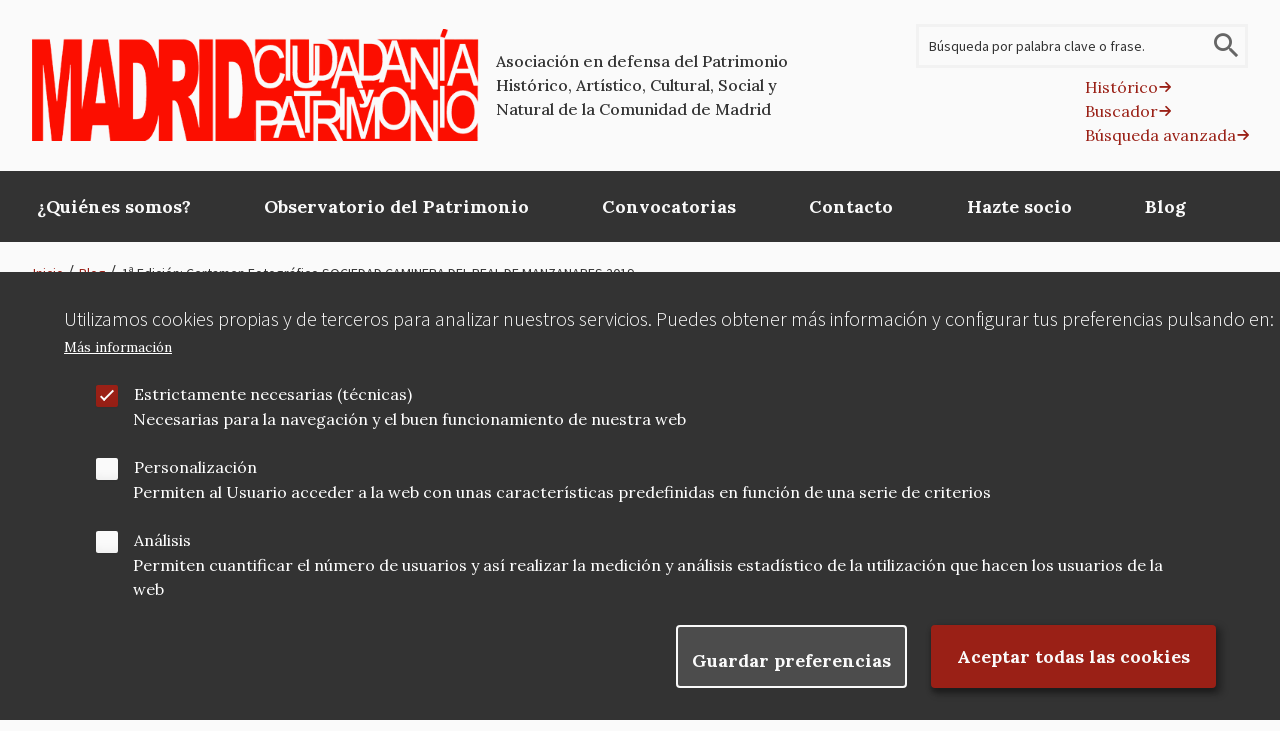

--- FILE ---
content_type: text/html; charset=UTF-8
request_url: https://madridciudadaniaypatrimonio.org/blog/1a-edicion-certamen-fotografico-sociedad-caminera-del-real-de-manzanares-2019
body_size: 58940
content:
<!DOCTYPE html>
<html lang="es" dir="ltr" style="--color--primary-hue:0;--color--primary-saturation:0%;--color--primary-lightness:0">
  <head>
        <meta charset="utf-8" />
<script async src="https://www.googletagmanager.com/gtag/js?id=G-6N33482066"></script>
<script>window.dataLayer = window.dataLayer || [];function gtag(){dataLayer.push(arguments)};gtag("js", new Date());gtag("set", "developer_id.dMDhkMT", true);gtag("config", "G-6N33482066", {"groups":"default","page_placeholder":"PLACEHOLDER_page_location","allow_ad_personalization_signals":false});</script>
<meta name="msapplication-TileColor" content="#da532c" />
<meta name="theme-color" content="#ffffff" />
<meta name="Generator" content="Drupal 10 (https://www.drupal.org)" />
<meta name="MobileOptimized" content="width" />
<meta name="HandheldFriendly" content="true" />
<meta name="viewport" content="width=device-width, initial-scale=1.0" />
<style>div#sliding-popup, div#sliding-popup .eu-cookie-withdraw-banner, .eu-cookie-withdraw-tab {background: #0779bf} div#sliding-popup.eu-cookie-withdraw-wrapper { background: transparent; } #sliding-popup h1, #sliding-popup h2, #sliding-popup h3, #sliding-popup p, #sliding-popup label, #sliding-popup div, .eu-cookie-compliance-more-button, .eu-cookie-compliance-secondary-button, .eu-cookie-withdraw-tab { color: #ffffff;} .eu-cookie-withdraw-tab { border-color: #ffffff;}</style>
<meta http-equiv="x-ua-compatible" content="ie=edge" />
<link rel="apple-touch-icon" sizes="180x180" href="/sites/madridciudadaniaypatrimonio.org/files/favicons/apple-touch-icon.png" />
<link rel="icon" type="image/png" sizes="32x32" href="/sites/madridciudadaniaypatrimonio.org/files/favicons/favicon-32x32.png" />
<link rel="icon" type="image/png" sizes="16x16" href="/sites/madridciudadaniaypatrimonio.org/files/favicons/favicon-16x16.png" />
<link rel="manifest" href="/sites/madridciudadaniaypatrimonio.org/files/favicons/site.webmanifest" />
<link rel="mask-icon" href="/sites/madridciudadaniaypatrimonio.org/files/favicons/safari-pinned-tab.svg" color="#5bbad5" />
<link rel="canonical" href="https://madridciudadaniaypatrimonio.org/blog/1a-edicion-certamen-fotografico-sociedad-caminera-del-real-de-manzanares-2019" />
<link rel="shortlink" href="https://madridciudadaniaypatrimonio.org/node/78807" />
<script src="/sites/madridciudadaniaypatrimonio.org/files/eu_cookie_compliance/eu_cookie_compliance.script.js?t8takr" defer></script>
<script>window.a2a_config=window.a2a_config||{};a2a_config.callbacks=[];a2a_config.overlays=[];a2a_config.templates={};</script>

    <title>1ª Edición: Certamen fotográfico SOCIEDAD CAMINERA DEL REAL DE MANZANARES 2019 | Asociación en defensa del Patrimonio Histórico, Artístico, Cultural, Social  y Natural de la Comunidad de Madrid</title>
    <link rel="stylesheet" media="all" href="/core/modules/system/css/components/align.module.css?t8takr" />
<link rel="stylesheet" media="all" href="/core/modules/system/css/components/fieldgroup.module.css?t8takr" />
<link rel="stylesheet" media="all" href="/core/modules/system/css/components/container-inline.module.css?t8takr" />
<link rel="stylesheet" media="all" href="/core/modules/system/css/components/clearfix.module.css?t8takr" />
<link rel="stylesheet" media="all" href="/core/modules/system/css/components/details.module.css?t8takr" />
<link rel="stylesheet" media="all" href="/core/modules/system/css/components/hidden.module.css?t8takr" />
<link rel="stylesheet" media="all" href="/core/modules/system/css/components/item-list.module.css?t8takr" />
<link rel="stylesheet" media="all" href="/core/modules/system/css/components/js.module.css?t8takr" />
<link rel="stylesheet" media="all" href="/core/modules/system/css/components/nowrap.module.css?t8takr" />
<link rel="stylesheet" media="all" href="/core/modules/system/css/components/position-container.module.css?t8takr" />
<link rel="stylesheet" media="all" href="/core/modules/system/css/components/reset-appearance.module.css?t8takr" />
<link rel="stylesheet" media="all" href="/core/modules/system/css/components/resize.module.css?t8takr" />
<link rel="stylesheet" media="all" href="/core/modules/system/css/components/system-status-counter.css?t8takr" />
<link rel="stylesheet" media="all" href="/core/modules/system/css/components/system-status-report-counters.css?t8takr" />
<link rel="stylesheet" media="all" href="/core/modules/system/css/components/system-status-report-general-info.css?t8takr" />
<link rel="stylesheet" media="all" href="/core/modules/system/css/components/tablesort.module.css?t8takr" />
<link rel="stylesheet" media="all" href="//cdnjs.cloudflare.com/ajax/libs/font-awesome/6.6.0/css/all.min.css" />
<link rel="stylesheet" media="all" href="/modules/contrib/eu_cookie_compliance/css/eu_cookie_compliance.css?t8takr" />
<link rel="stylesheet" media="all" href="/modules/contrib/addtoany/css/addtoany.css?t8takr" />
<link rel="stylesheet" media="all" href="/modules/contrib/ckeditor5_plugin_pack/modules/ckeditor5_plugin_pack_indent_block/css/indent-block.css?t8takr" />
<link rel="stylesheet" media="all" href="/modules/contrib/social_media_links/css/social_media_links.theme.css?t8takr" />
<link rel="stylesheet" media="all" href="/core/themes/olivero/css/base/fonts.css?t8takr" />
<link rel="stylesheet" media="all" href="/core/themes/olivero/css/base/variables.css?t8takr" />
<link rel="stylesheet" media="all" href="/core/themes/olivero/css/base/base.css?t8takr" />
<link rel="stylesheet" media="all" href="/core/themes/olivero/css/layout/layout-content-narrow.css?t8takr" />
<link rel="stylesheet" media="all" href="/core/themes/olivero/css/layout/region.css?t8takr" />
<link rel="stylesheet" media="all" href="/core/themes/olivero/css/layout/region-content.css?t8takr" />
<link rel="stylesheet" media="all" href="/core/themes/olivero/css/layout/region-hero.css?t8takr" />
<link rel="stylesheet" media="all" href="/core/themes/olivero/css/layout/region-secondary-menu.css?t8takr" />
<link rel="stylesheet" media="all" href="/core/themes/olivero/css/layout/social-bar.css?t8takr" />
<link rel="stylesheet" media="all" href="/core/themes/olivero/css/layout/views.css?t8takr" />
<link rel="stylesheet" media="all" href="/core/themes/olivero/css/components/comments.css?t8takr" />
<link rel="stylesheet" media="all" href="/core/themes/olivero/css/theme/filter.theme.css?t8takr" />
<link rel="stylesheet" media="all" href="/core/themes/olivero/css/components/embedded-media.css?t8takr" />
<link rel="stylesheet" media="all" href="/core/themes/olivero/css/components/button.css?t8takr" />
<link rel="stylesheet" media="all" href="/core/themes/olivero/css/components/container-inline.module.css?t8takr" />
<link rel="stylesheet" media="all" href="/core/themes/olivero/css/components/fieldset.css?t8takr" />
<link rel="stylesheet" media="all" href="/core/themes/olivero/css/components/field.css?t8takr" />
<link rel="stylesheet" media="all" href="/core/themes/olivero/css/components/form.css?t8takr" />
<link rel="stylesheet" media="all" href="/core/themes/olivero/css/components/form-boolean.css?t8takr" />
<link rel="stylesheet" media="all" href="/core/themes/olivero/css/components/form-textarea.css?t8takr" />
<link rel="stylesheet" media="all" href="/core/themes/olivero/css/components/form-select.css?t8takr" />
<link rel="stylesheet" media="all" href="/core/themes/olivero/css/components/header-buttons-mobile.css?t8takr" />
<link rel="stylesheet" media="all" href="/core/themes/olivero/css/components/hero.css?t8takr" />
<link rel="stylesheet" media="all" href="/core/themes/olivero/css/components/links.css?t8takr" />
<link rel="stylesheet" media="all" href="/core/themes/olivero/css/components/layout-field.css?t8takr" />
<link rel="stylesheet" media="all" href="/core/themes/olivero/css/components/messages.css?t8takr" />
<link rel="stylesheet" media="all" href="/core/themes/olivero/css/components/navigation/nav-button-mobile.css?t8takr" />
<link rel="stylesheet" media="all" href="/core/themes/olivero/css/components/node.css?t8takr" />
<link rel="stylesheet" media="all" href="/core/themes/olivero/css/components/node-teaser.css?t8takr" />
<link rel="stylesheet" media="all" href="/core/themes/olivero/css/components/page-title.css?t8takr" />
<link rel="stylesheet" media="all" href="/core/themes/olivero/css/components/skip-link.css?t8takr" />
<link rel="stylesheet" media="all" href="/core/themes/olivero/css/components/pager.css?t8takr" />
<link rel="stylesheet" media="all" href="/core/themes/olivero/css/components/wide-content.css?t8takr" />
<link rel="stylesheet" media="all" href="/core/themes/olivero/css/components/navigation/nav-primary-button.css?t8takr" />
<link rel="stylesheet" media="all" href="/themes/custom/mcyp_theme/css/main.css?t8takr" />

    <script type="application/json" data-drupal-selector="drupal-settings-json">{"path":{"baseUrl":"\/","pathPrefix":"","currentPath":"node\/78807","currentPathIsAdmin":false,"isFront":false,"currentLanguage":"es"},"pluralDelimiter":"\u0003","suppressDeprecationErrors":true,"google_analytics":{"account":"G-6N33482066","trackOutbound":true,"trackMailto":true,"trackTel":true,"trackDownload":true,"trackDownloadExtensions":"7z|aac|arc|arj|asf|asx|avi|bin|csv|doc(x|m)?|dot(x|m)?|exe|flv|gif|gz|gzip|hqx|jar|jpe?g|js|mp(2|3|4|e?g)|mov(ie)?|msi|msp|pdf|phps|png|ppt(x|m)?|pot(x|m)?|pps(x|m)?|ppam|sld(x|m)?|thmx|qtm?|ra(m|r)?|sea|sit|tar|tgz|torrent|txt|wav|wma|wmv|wpd|xls(x|m|b)?|xlt(x|m)|xlam|xml|z|zip"},"eu_cookie_compliance":{"cookie_policy_version":"1.0.1","popup_enabled":true,"popup_agreed_enabled":false,"popup_hide_agreed":false,"popup_clicking_confirmation":false,"popup_scrolling_confirmation":false,"popup_html_info":"\u003Cdiv aria-labelledby=\u0022popup-text\u0022  class=\u0022eu-cookie-compliance-banner eu-cookie-compliance-banner-info eu-cookie-compliance-banner--categories\u0022\u003E\n  \u003Cdiv class=\u0022popup-content info eu-cookie-compliance-content\u0022\u003E\n        \u003Cdiv id=\u0022popup-text\u0022 class=\u0022eu-cookie-compliance-message\u0022 role=\u0022document\u0022\u003E\n      \u003Cp\u003EUtilizamos cookies propias y de terceros para analizar nuestros servicios. Puedes obtener m\u00e1s informaci\u00f3n y configurar tus preferencias\u0026nbsp;pulsando en:\u0026nbsp;\u003C\/p\u003E\n              \u003Cbutton type=\u0022button\u0022 class=\u0022find-more-button eu-cookie-compliance-more-button\u0022\u003EM\u00e1s informaci\u00f3n\u003C\/button\u003E\n          \u003C\/div\u003E\n\n          \u003Cdiv id=\u0022eu-cookie-compliance-categories\u0022 class=\u0022eu-cookie-compliance-categories\u0022\u003E\n                  \u003Cdiv class=\u0022eu-cookie-compliance-category\u0022\u003E\n            \u003Cdiv\u003E\n              \u003Cinput type=\u0022checkbox\u0022 name=\u0022cookie-categories\u0022 class=\u0022eu-cookie-compliance-category-checkbox\u0022 id=\u0022cookie-category-estrictamente_necesarias_tecnicas_\u0022\n                     value=\u0022estrictamente_necesarias_tecnicas_\u0022\n                      checked                       disabled  \u003E\n              \u003Clabel for=\u0022cookie-category-estrictamente_necesarias_tecnicas_\u0022\u003EEstrictamente necesarias (t\u00e9cnicas)\u003C\/label\u003E\n            \u003C\/div\u003E\n                          \u003Cdiv class=\u0022eu-cookie-compliance-category-description\u0022\u003ENecesarias para la navegaci\u00f3n y el buen funcionamiento de nuestra web\u003C\/div\u003E\n                      \u003C\/div\u003E\n                  \u003Cdiv class=\u0022eu-cookie-compliance-category\u0022\u003E\n            \u003Cdiv\u003E\n              \u003Cinput type=\u0022checkbox\u0022 name=\u0022cookie-categories\u0022 class=\u0022eu-cookie-compliance-category-checkbox\u0022 id=\u0022cookie-category-personalizacion\u0022\n                     value=\u0022personalizacion\u0022\n                                           \u003E\n              \u003Clabel for=\u0022cookie-category-personalizacion\u0022\u003EPersonalizaci\u00f3n\u003C\/label\u003E\n            \u003C\/div\u003E\n                          \u003Cdiv class=\u0022eu-cookie-compliance-category-description\u0022\u003EPermiten al Usuario acceder a la web con unas caracter\u00edsticas predefinidas en funci\u00f3n de una serie de criterios\u003C\/div\u003E\n                      \u003C\/div\u003E\n                  \u003Cdiv class=\u0022eu-cookie-compliance-category\u0022\u003E\n            \u003Cdiv\u003E\n              \u003Cinput type=\u0022checkbox\u0022 name=\u0022cookie-categories\u0022 class=\u0022eu-cookie-compliance-category-checkbox\u0022 id=\u0022cookie-category-analisis\u0022\n                     value=\u0022analisis\u0022\n                                           \u003E\n              \u003Clabel for=\u0022cookie-category-analisis\u0022\u003EAn\u00e1lisis\u003C\/label\u003E\n            \u003C\/div\u003E\n                          \u003Cdiv class=\u0022eu-cookie-compliance-category-description\u0022\u003EPermiten cuantificar el n\u00famero de usuarios y as\u00ed realizar la medici\u00f3n y an\u00e1lisis estad\u00edstico de la utilizaci\u00f3n que hacen los usuarios de la web\u003C\/div\u003E\n                      \u003C\/div\u003E\n        \n      \u003C\/div\u003E\n    \n    \u003Cdiv id=\u0022popup-buttons\u0022 class=\u0022eu-cookie-compliance-buttons eu-cookie-compliance-has-categories\u0022\u003E\n                    \u003Cdiv class=\u0022eu-cookie-compliance-categories-buttons\u0022\u003E\n          \u003Cbutton type=\u0022button\u0022\n                  class=\u0022eu-cookie-compliance-save-preferences-button \u0022\u003EGuardar preferencias\u003C\/button\u003E\n        \u003C\/div\u003E\n            \u003Cbutton type=\u0022button\u0022 class=\u0022agree-button eu-cookie-compliance-default-button\u0022\u003EAceptar todas las cookies\u003C\/button\u003E\n              \u003Cbutton type=\u0022button\u0022 class=\u0022eu-cookie-withdraw-button visually-hidden\u0022\u003ERechazar el consentimiento\u003C\/button\u003E\n          \u003C\/div\u003E\n  \u003C\/div\u003E\n\u003C\/div\u003E","use_mobile_message":false,"mobile_popup_html_info":"\u003Cdiv aria-labelledby=\u0022popup-text\u0022  class=\u0022eu-cookie-compliance-banner eu-cookie-compliance-banner-info eu-cookie-compliance-banner--categories\u0022\u003E\n  \u003Cdiv class=\u0022popup-content info eu-cookie-compliance-content\u0022\u003E\n        \u003Cdiv id=\u0022popup-text\u0022 class=\u0022eu-cookie-compliance-message\u0022 role=\u0022document\u0022\u003E\n      \n              \u003Cbutton type=\u0022button\u0022 class=\u0022find-more-button eu-cookie-compliance-more-button\u0022\u003EM\u00e1s informaci\u00f3n\u003C\/button\u003E\n          \u003C\/div\u003E\n\n          \u003Cdiv id=\u0022eu-cookie-compliance-categories\u0022 class=\u0022eu-cookie-compliance-categories\u0022\u003E\n                  \u003Cdiv class=\u0022eu-cookie-compliance-category\u0022\u003E\n            \u003Cdiv\u003E\n              \u003Cinput type=\u0022checkbox\u0022 name=\u0022cookie-categories\u0022 class=\u0022eu-cookie-compliance-category-checkbox\u0022 id=\u0022cookie-category-estrictamente_necesarias_tecnicas_\u0022\n                     value=\u0022estrictamente_necesarias_tecnicas_\u0022\n                      checked                       disabled  \u003E\n              \u003Clabel for=\u0022cookie-category-estrictamente_necesarias_tecnicas_\u0022\u003EEstrictamente necesarias (t\u00e9cnicas)\u003C\/label\u003E\n            \u003C\/div\u003E\n                          \u003Cdiv class=\u0022eu-cookie-compliance-category-description\u0022\u003ENecesarias para la navegaci\u00f3n y el buen funcionamiento de nuestra web\u003C\/div\u003E\n                      \u003C\/div\u003E\n                  \u003Cdiv class=\u0022eu-cookie-compliance-category\u0022\u003E\n            \u003Cdiv\u003E\n              \u003Cinput type=\u0022checkbox\u0022 name=\u0022cookie-categories\u0022 class=\u0022eu-cookie-compliance-category-checkbox\u0022 id=\u0022cookie-category-personalizacion\u0022\n                     value=\u0022personalizacion\u0022\n                                           \u003E\n              \u003Clabel for=\u0022cookie-category-personalizacion\u0022\u003EPersonalizaci\u00f3n\u003C\/label\u003E\n            \u003C\/div\u003E\n                          \u003Cdiv class=\u0022eu-cookie-compliance-category-description\u0022\u003EPermiten al Usuario acceder a la web con unas caracter\u00edsticas predefinidas en funci\u00f3n de una serie de criterios\u003C\/div\u003E\n                      \u003C\/div\u003E\n                  \u003Cdiv class=\u0022eu-cookie-compliance-category\u0022\u003E\n            \u003Cdiv\u003E\n              \u003Cinput type=\u0022checkbox\u0022 name=\u0022cookie-categories\u0022 class=\u0022eu-cookie-compliance-category-checkbox\u0022 id=\u0022cookie-category-analisis\u0022\n                     value=\u0022analisis\u0022\n                                           \u003E\n              \u003Clabel for=\u0022cookie-category-analisis\u0022\u003EAn\u00e1lisis\u003C\/label\u003E\n            \u003C\/div\u003E\n                          \u003Cdiv class=\u0022eu-cookie-compliance-category-description\u0022\u003EPermiten cuantificar el n\u00famero de usuarios y as\u00ed realizar la medici\u00f3n y an\u00e1lisis estad\u00edstico de la utilizaci\u00f3n que hacen los usuarios de la web\u003C\/div\u003E\n                      \u003C\/div\u003E\n        \n      \u003C\/div\u003E\n    \n    \u003Cdiv id=\u0022popup-buttons\u0022 class=\u0022eu-cookie-compliance-buttons eu-cookie-compliance-has-categories\u0022\u003E\n                    \u003Cdiv class=\u0022eu-cookie-compliance-categories-buttons\u0022\u003E\n          \u003Cbutton type=\u0022button\u0022\n                  class=\u0022eu-cookie-compliance-save-preferences-button \u0022\u003EGuardar preferencias\u003C\/button\u003E\n        \u003C\/div\u003E\n            \u003Cbutton type=\u0022button\u0022 class=\u0022agree-button eu-cookie-compliance-default-button\u0022\u003EAceptar todas las cookies\u003C\/button\u003E\n              \u003Cbutton type=\u0022button\u0022 class=\u0022eu-cookie-withdraw-button visually-hidden\u0022\u003ERechazar el consentimiento\u003C\/button\u003E\n          \u003C\/div\u003E\n  \u003C\/div\u003E\n\u003C\/div\u003E","mobile_breakpoint":768,"popup_html_agreed":false,"popup_use_bare_css":false,"popup_height":"auto","popup_width":"100%","popup_delay":1000,"popup_link":"\/politica-de-cookies","popup_link_new_window":true,"popup_position":true,"fixed_top_position":false,"popup_language":"es","store_consent":false,"better_support_for_screen_readers":false,"cookie_name":"agreegpdr","reload_page":false,"domain":"","domain_all_sites":false,"popup_eu_only":false,"popup_eu_only_js":false,"cookie_lifetime":100,"cookie_session":0,"set_cookie_session_zero_on_disagree":0,"disagree_do_not_show_popup":false,"method":"categories","automatic_cookies_removal":true,"allowed_cookies":"necesarias:has_js\r\nnecesarias:start\r\nnecesarias:startBAK\r\nanalisis:_ga\r\nanalisis:_gid\r\nanalisis:_gat\r\nanalisis:collect\r\npersonalizacion:pdfjs.history\r\npersonalizacion:NID\r\npersonalizacion:lidc\r\npersonalizacion:local_storage_support_test\r\npersonalizacion:lang\r\npersonalizacion:__widgetsettings","withdraw_markup":"\u003Cbutton type=\u0022button\u0022 class=\u0022eu-cookie-withdraw-tab\u0022\u003EPreferencias de privacidad\u003C\/button\u003E\n\u003Cdiv aria-labelledby=\u0022popup-text\u0022 class=\u0022eu-cookie-withdraw-banner\u0022\u003E\n  \u003Cdiv class=\u0022popup-content info eu-cookie-compliance-content\u0022\u003E\n    \u003Cdiv id=\u0022popup-text\u0022 class=\u0022eu-cookie-compliance-message\u0022 role=\u0022document\u0022\u003E\n      \u003Ch2\u003EUsamos cookies en esta web para mejorar tu experiencia de usuario\u003C\/h2\u003E\u003Cp\u003EHas dado tu consentimiento para que usemos cookies.\u003C\/p\u003E\n    \u003C\/div\u003E\n    \u003Cdiv id=\u0022popup-buttons\u0022 class=\u0022eu-cookie-compliance-buttons\u0022\u003E\n      \u003Cbutton type=\u0022button\u0022 class=\u0022eu-cookie-withdraw-button \u0022\u003ERechazar el consentimiento\u003C\/button\u003E\n    \u003C\/div\u003E\n  \u003C\/div\u003E\n\u003C\/div\u003E","withdraw_enabled":true,"reload_options":0,"reload_routes_list":"","withdraw_button_on_info_popup":false,"cookie_categories":["estrictamente_necesarias_tecnicas_","personalizacion","analisis"],"cookie_categories_details":{"estrictamente_necesarias_tecnicas_":{"uuid":"8d5d39b4-1f54-489f-bb5a-2a8095f16ce1","langcode":"es","status":true,"dependencies":[],"id":"estrictamente_necesarias_tecnicas_","label":"Estrictamente necesarias (t\u00e9cnicas)","description":"Necesarias para la navegaci\u00f3n y el buen funcionamiento de nuestra web","checkbox_default_state":"required","weight":-9},"personalizacion":{"uuid":"949b79f9-715f-46a2-8742-06900a890304","langcode":"es","status":true,"dependencies":[],"id":"personalizacion","label":"Personalizaci\u00f3n","description":"Permiten al Usuario acceder a la web con unas caracter\u00edsticas predefinidas en funci\u00f3n de una serie de criterios","checkbox_default_state":"unchecked","weight":-8},"analisis":{"uuid":"01425779-852b-4cc5-ae17-07d0c773bdfb","langcode":"es","status":true,"dependencies":[],"id":"analisis","label":"An\u00e1lisis","description":"Permiten cuantificar el n\u00famero de usuarios y as\u00ed realizar la medici\u00f3n y an\u00e1lisis estad\u00edstico de la utilizaci\u00f3n que hacen los usuarios de la web","checkbox_default_state":"unchecked","weight":-7}},"enable_save_preferences_button":true,"cookie_value_disagreed":"0","cookie_value_agreed_show_thank_you":"1","cookie_value_agreed":"2","containing_element":"body","settings_tab_enabled":false,"olivero_primary_button_classes":"","olivero_secondary_button_classes":"","close_button_action":"close_banner","open_by_default":true,"modules_allow_popup":true,"hide_the_banner":false,"geoip_match":true,"unverified_scripts":["https:\/\/www.google-analytics.com\/analytics.js","https:\/\/platform.twitter.com\/widgets.js","\/libraries\/pdf.js\/build\/pdf.mjs"]},"statistics":{"data":{"nid":"78807"},"url":"\/modules\/contrib\/statistics\/statistics.php"},"ajaxTrustedUrl":{"\/busqueda":true,"\/comment\/reply\/node\/78807\/field_comentarios":true},"ckeditor5Premium":{"isMediaInstalled":true},"user":{"uid":0,"permissionsHash":"a0a66b1f8c31415d8d8bd35a08d59a3c13bc71ede945ac7e5cc7d7e945c4d28a"}}</script>
<script src="/core/assets/vendor/jquery/jquery.min.js?v=3.7.1"></script>
<script src="/core/assets/vendor/once/once.min.js?v=1.0.1"></script>
<script src="/sites/madridciudadaniaypatrimonio.org/files/languages/es_UkEJdEZSEuoyLzJ6m1VTfIoiDP1QrnLJxAOUcKypoM0.js?t8takr"></script>
<script src="/core/misc/drupalSettingsLoader.js?v=10.6.2"></script>
<script src="/core/misc/drupal.js?v=10.6.2"></script>
<script src="/core/misc/drupal.init.js?v=10.6.2"></script>
<script src="https://unpkg.com/imagesloaded@4/imagesloaded.pkgd.min.js"></script>
<script src="/themes/contrib/da_vinci/js/main.js?t8takr"></script>
<script src="/themes/contrib/da_vinci/js/messages.js?t8takr"></script>
<script src="/themes/contrib/da_vinci/js/custom.js?t8takr"></script>
<script src="/themes/custom/mcyp_theme/js/custom.js?t8takr"></script>
<script src="/themes/custom/mcyp_theme/js/main.js?t8takr"></script>
<script src="/themes/custom/mcyp_theme/js/menu-coordination.js?t8takr"></script>

      </head>
  <body class="page-node-78807 path-node page-node-type-blog">
        <a href="#main-content" class="visually-hidden focusable skip-link">
      Pasar al contenido principal
    </a>
    
      <div class="dialog-off-canvas-main-canvas" data-off-canvas-main-canvas>
    
<div id="page-wrapper" class="page-wrapper">
  <div id="page">

          <header id="header" class="site-header" data-drupal-selector="site-header" role="banner">

                <div class="site-header__fixable" data-drupal-selector="site-header-fixable">
          <div class="site-header__initial">
            <button class="sticky-header-toggle" data-drupal-selector="sticky-header-toggle" role="switch" aria-controls="site-header__inner" aria-label="Encabezamiento fijo" aria-checked="false">
              <span class="sticky-header-toggle__icon">
                <span></span>
                <span></span>
                <span></span>
              </span>
            </button>
          </div>

                    <div id="site-header__inner" class="site-header__inner" data-drupal-selector="site-header-inner">
            <div class="container site-header__inner__container">
                              <div class="mobile-buttons" data-drupal-selector="mobile-buttons">
                  <button class="mobile-nav-button" data-drupal-selector="mobile-nav-button" aria-label="Menú principal" aria-controls="header-nav" aria-expanded="false">
                    <span class="mobile-nav-button__icon"></span>
                  </button>
                </div>
                            
                              <div class="site-header__inner__container_top">
                  
<div class="site-header__inner__container_top_left">
  

<div id="block-mcyp-theme-branding" class="settings-tray-editable clearfix block block-system block-system-branding-block" data-drupal-settingstray="editable">
  
    
        <a href="/" title="Inicio" rel="home" class="site-logo">
      <img src="/themes/custom/mcyp_theme/logo.svg" alt="Asociación en defensa del Patrimonio Histórico, Artístico, Cultural, Social  y Natural de la Comunidad de Madrid" />
    </a>
        <div class="site-name">
      <a href="/" title="Inicio" rel="home">Asociación en defensa del Patrimonio Histórico, Artístico, Cultural, Social  y Natural de la Comunidad de Madrid</a>
    </div>
    </div>

</div>
<div class="site-header__inner__container_top_right">
  <span class="icon-search" ></span>
  
<div class="search-block-form settings-tray-editable block block-search container-inline" data-drupal-selector="search-block-form" id="block-formulariodebusqueda" role="search" data-drupal-settingstray="editable">
  
    
      <form action="/busqueda" method="get" id="search-block-form" accept-charset="UTF-8" class="search-form search-block-form">
  <div class="js-form-item form-item js-form-type-search form-item-keys js-form-item-keys form-no-label">
      <label for="edit-keys" class="form-item__label visually-hidden">Buscar</label>
        <input title="Escriba lo que quiere buscar." placeholder="Búsqueda por palabra clave o frase." data-drupal-selector="edit-keys" type="search" id="edit-keys" name="keys" value="" size="15" maxlength="128" class="form-search form-element form-element--type-search form-element--api-search" />

        </div>
<div data-drupal-selector="edit-actions" class="form-actions js-form-wrapper form-wrapper" id="edit-actions"><input class="button--primary search-form__submit button js-form-submit form-submit" data-drupal-selector="edit-submit" type="submit" id="edit-submit" value="Buscar" />
</div>

</form>

    <span class="icon-close-search"></span>
</div>
  <nav  id="block-busquedaavanzada" class="advanced-search settings-tray-editable block block-menu navigation menu--header-menu" data-drupal-settingstray="editable" aria-labelledby="block-busquedaavanzada-menu" role="navigation">
            
  <h2 class="visually-hidden block__title" id="block-busquedaavanzada-menu">Búsqueda avanzada</h2>
  
        
          <ul  block="block-busquedaavanzada" class="clearfix menu menu--level-1">
            
                          
        
        
        <li class="menu__item menu__item--link menu__item--level-1">
                    
          <a href="/historico" title="Histórico del BLOG de MCyP" class="menu__link menu__link--link menu__link--level-1" data-drupal-link-system-path="historico">Histórico</a>

          
        </li>
      
                          
        
        
        <li class="menu__item menu__item--link menu__item--level-1">
                    
          <a href="/buscador" class="menu__link menu__link--link menu__link--level-1" data-drupal-link-system-path="buscador">Buscador</a>

          
        </li>
      
                          
        
        
        <li class="menu__item menu__item--link menu__item--level-1">
                    
          <a href="/buscador-avanzado" class="menu__link menu__link--link menu__link--level-1" data-drupal-link-system-path="buscador-avanzado">Búsqueda avanzada</a>

          
        </li>
          </ul>
  


  </nav>

</div>

                </div>
              
                              <div id="header-nav" class="header-nav" data-drupal-selector="header-nav">
                  
<nav  id="block-mcyp-theme-main-menu" class="settings-tray-editable primary-nav block block-menu navigation menu--main" data-drupal-settingstray="editable" aria-labelledby="block-mcyp-theme-main-menu-menu" role="navigation">
            
  <h2 class="visually-hidden block__title" id="block-mcyp-theme-main-menu-menu">Main navigation</h2>
  
        


          
        
    <ul  block="block-mcyp-theme-main-menu" class="clearfix menu primary-nav__menu primary-nav__menu--level-1" data-drupal-selector="primary-nav-menu--level-1">
            
                          
        
        
        <li class="primary-nav__menu-item primary-nav__menu-item--link primary-nav__menu-item--level-1">
                              
                      <a href="/quienes-somos" class="primary-nav__menu-link primary-nav__menu-link--link primary-nav__menu-link--level-1" data-drupal-selector="primary-nav-menu-link-has-children" data-drupal-link-system-path="node/77456">            <span class="primary-nav__menu-link-inner primary-nav__menu-link-inner--level-1">¿Quiénes somos?</span>
          </a>

            
                  </li>
      
                          
        
        
        <li class="primary-nav__menu-item primary-nav__menu-item--link primary-nav__menu-item--level-1">
                              
                      <a href="/observatorio" title="Observatorio del Patrimonio en riesgo / en peligro" class="primary-nav__menu-link primary-nav__menu-link--link primary-nav__menu-link--level-1" data-drupal-selector="primary-nav-menu-link-has-children" data-drupal-link-system-path="observatorio">            <span class="primary-nav__menu-link-inner primary-nav__menu-link-inner--level-1">Observatorio del Patrimonio</span>
          </a>

            
                  </li>
      
                          
        
        
        <li class="primary-nav__menu-item primary-nav__menu-item--link primary-nav__menu-item--level-1">
                              
                      <a href="/convocatorias" class="primary-nav__menu-link primary-nav__menu-link--link primary-nav__menu-link--level-1" data-drupal-selector="primary-nav-menu-link-has-children" data-drupal-link-system-path="convocatorias">            <span class="primary-nav__menu-link-inner primary-nav__menu-link-inner--level-1">Convocatorias</span>
          </a>

            
                  </li>
      
                          
        
        
        <li class="primary-nav__menu-item primary-nav__menu-item--link primary-nav__menu-item--level-1">
                              
                      <a href="/contacto" class="primary-nav__menu-link primary-nav__menu-link--link primary-nav__menu-link--level-1" data-drupal-selector="primary-nav-menu-link-has-children" data-drupal-link-system-path="webform/webform_1599">            <span class="primary-nav__menu-link-inner primary-nav__menu-link-inner--level-1">Contacto</span>
          </a>

            
                  </li>
      
                          
        
        
        <li class="primary-nav__menu-item primary-nav__menu-item--link primary-nav__menu-item--level-1">
                              
                      <a href="/alta-socio" class="primary-nav__menu-link primary-nav__menu-link--link primary-nav__menu-link--level-1" data-drupal-selector="primary-nav-menu-link-has-children" data-drupal-link-system-path="webform/webform_1323">            <span class="primary-nav__menu-link-inner primary-nav__menu-link-inner--level-1">Hazte socio</span>
          </a>

            
                  </li>
      
                          
        
        
        <li class="primary-nav__menu-item primary-nav__menu-item--link primary-nav__menu-item--level-1">
                              
                      <a href="/blog" class="primary-nav__menu-link primary-nav__menu-link--link primary-nav__menu-link--level-1" data-drupal-selector="primary-nav-menu-link-has-children" data-drupal-link-system-path="blog">            <span class="primary-nav__menu-link-inner primary-nav__menu-link-inner--level-1">Blog</span>
          </a>

            
                  </li>
          </ul>
  


  </nav>


                  
                </div>
                          </div>
          </div>
        </div>
      </header>
    
    <div id="main-wrapper" class="layout-main-wrapper layout-container">
      <div id="main" class="layout-main">
        <div class="main-content">
          
          <div class="main-content__container container">
            

  <div class="region region--highlighted grid-full layout--pass--content-medium">
    <div data-drupal-messages-fallback class="hidden messages-list"></div>

  </div>

            

  <div class="region region--breadcrumb grid-full layout--pass--content-medium">
    

<div id="block-mcyp-theme-breadcrumbs" class="settings-tray-editable block block-system block-system-breadcrumb-block" data-drupal-settingstray="editable">
  
    
      <div class="block__content">
        <nav class="breadcrumb" role="navigation" aria-labelledby="system-breadcrumb">
    <h2 id="system-breadcrumb" class="visually-hidden">Ruta de navegación</h2>
    <div class="breadcrumb__content">
      <ol class="breadcrumb__list">
                  <li class="breadcrumb__item">
                          <a href="/" class="breadcrumb__link">Inicio</a>
                      </li>
                  <li class="breadcrumb__item">
                          <a href="/blog" class="breadcrumb__link">Blog</a>
                      </li>
                  <li class="breadcrumb__item">
                          <a href="/blog/1a-edicion-certamen-fotografico-sociedad-caminera-del-real-de-manzanares-2019" class="breadcrumb__link">1ª Edición: Certamen Fotográfico SOCIEDAD CAMINERA DEL REAL DE MANZANARES 2019</a>
                      </li>
              </ol>
    </div>
  </nav>

    </div>
  </div>

  </div>


                          <main role="main">
                
                

  <div class="region region--content grid-full layout--pass--content-medium" id="content">
    

<div id="block-mcyp-theme-page-title" class="block block-core block-page-title-block">
  
  

  <h1 class="title page-title">
<span>1ª Edición: Certamen fotográfico SOCIEDAD CAMINERA DEL REAL DE MANZANARES 2019</span>
</h1>


  
</div>


<div id="block-mcyp-theme-content" class="block block-system block-system-main-block">
  
    
      <div class="block__content">
      

<article data-history-node-id="78807" class="node node--type-blog node--view-mode-full">
  <header class="">
    
          
          <div class="node__meta">
              <div class="node__author-image">
          <div>
  </div>

        </div>
              <span>
          Por <span><span>mcypweb</span></span>, Sáb, 15/06/2019 - 11:47
        </span>
        
      </div>
      </header>
  <div class="node__content">
        
            <div class="text-content clearfix field field--name-body field--type-text-with-summary field--label-hidden field__item"><p class="rtecenter"><span style="color:#990000"><strong>La Sociedad Caminera presenta su primer concurso fotográfico, previsto para el mes de octubre.</strong></span></p>

<p><br>
Las <a href="/sites/default/files/pdf-embed-blog/certamen_fotografico_camineros_del_real_del_manzanares_03_1.pdf">bases completas se pueden consultar</a> al final de esta misma publicación. Y a continuación un breve resumen de las mismas:</p>

<ul>
	<li><u>CONCURSANTES</u></li>
</ul>

<p>Podrán concurrir a este certamen fotográfico todas las personas que lo deseen, siempre que sus trabajos se ajusten a las bases del mismo.</p>

<ul>
	<li><u>TEMA Y FORMATO</u></li>
</ul>

<p><strong>&nbsp;1.&nbsp;</strong><strong><em><u>LOS CAMINOS.</u></em></strong></p>

<p><strong><em>&nbsp;Fotografías que hagan referencia, o</em></strong>&nbsp;donde se pueda apreciar claramente que se trata de caminos, sendas, veredas, cañadas y su entorno cercano, como paisajes o puentes o monumentos.</p>

<p>2.&nbsp;<strong><em><u>FOTO DENUNCIA</u></em></strong></p>

<ul>
	<li><u>&nbsp;</u><strong><u>Imágenes de&nbsp;</u></strong><strong><u>situaciones&nbsp;de la contaminación</u></strong>&nbsp;de ríos o montañas, o de construcciones en espacios protegidos, incendios provocados, vertidos, etc. Todo eso es lo que conocemos como agresiones al medio ambiente y que no se debían de producir.</li>
</ul>

<ul>
	<li><strong><u>Imágenes de caminos cortados o invadidos.&nbsp;</u></strong>A veces nos encontramos con que un camino, que presumimos público, se encuentra cerrado y no podemos transitar por él.</li>
	<li><strong>FORMATO</strong></li>
	<li>Las imágenes deberán ser necesariamente originales, inéditas, no habiendo sido presentadas y/o premiadas en otro certamen o concurso fotográfico anteriormente.</li>
	<li>El tamaño mínimo de las fotografías originales será de&nbsp;<strong>30×40 cm</strong>&nbsp;y el máximo de&nbsp;<strong>40 x 50 cm</strong>,&nbsp;<strong><em><u>correspondiendo este tamaño a la imagen fotográfica</u></em></strong>&nbsp;y se presentarán sobre soporte rígido (tipo foam o dibond), quedando automáticamente excluidas las que vengan montadas con marco o con cristal. Pudiendo ser en color o blanco y negro</li>
</ul>

<p>&nbsp;</p>

<ul>
	<li><u>PRESENTACIÓN</u></li>
</ul>

<p>Al dorso de cada fotografía se hará constar el pseudónimo elegido por el participante, el título de la obra y el nº de fotografía (en caso de presentar más de una). Asimismo, se hará constar la modalidad en la que concursa.</p>

<p>En hoja aparte, en sobre cerrado&nbsp;<strong><u>identificado con el pseudónimo</u></strong>, se remitirán los siguientes datos.</p>

<ul>
	<li><em>Título de la obra;</em></li>
	<li><em>Número de la fotografía</em></li>
	<li><em>Nombre y apellidos del autor</em></li>
	<li><em>D.N.I. del participante</em></li>
	<li><em>Domicilio y teléfono de contacto</em></li>
	<li><em>Correo electrónico de los participantes.</em></li>
</ul>

<p><strong>En el exterior del sobre se indicará de forma visible la modalidad a la que se opta:</strong></p>

<p><strong>&nbsp;</strong><strong>/</strong><strong>LOS CAMINOS O FOTO DENUNCIA/</strong></p>

<p><strong>&nbsp;</strong></p>

<p><u>LUGAR ENTREGA Y FECHA PRESENTACION</u></p>

<ul>
	<li>Las obras se presentarán en La sede de la Sociedad Caminera</li>
	<li>El plazo de admisión comenzará el mes de SEPTIEMBRE 2019 y la fecha exacta se comunicará con un mes de antelación.</li>
</ul>

<p>&nbsp;</p>

<p><u>PREMIOS</u></p>

<ul>
	<li>Habrá dos premios por cada tema</li>
</ul>

<p>&nbsp;</p>

<p><u>EXPOSICIÓN Y PROPIEDAD DE LAS OBRAS</u></p>

<ul>
	<li>La Sociedad Caminera del Real del Manzanares, podrá<em>&nbsp;utilizar las obras premiadas solo&nbsp;</em>con fines culturales, artísticos o publicitarios, citando siempre el nombre del autor; ateniéndose, en todo caso, a lo que dispone la Ley de Propiedad Intelectual.</li>
	<li><em>&nbsp;</em>Los autores premiados se comprometen a recoger los premios en el acto de inauguración de Exposición que con motivo del certamen se realizará</li>
	<li>Todas las fotografías presentadas tendrán que estar libres de derechos a terceros.</li>
</ul>

<ul>
	<li>Todas aquellas fotografías que no cumplan alguno de los requisitos establecidos en las presentes Bases quedarán descalificadas.</li>
	<li>La mera participación en este Concurso implica la total aceptación de las Bases Reguladoras del mismo.</li>
</ul>

<p>&nbsp;</p>

<p class="rtecenter"><span style="color:#990000"><strong>Descarga (PDF):</strong></span> <a href="/sites/default/files/pdf-embed-blog/certamen_fotografico_camineros_del_real_del_manzanares_03_1.pdf">BASES del CONCURSO</a></p>
</div>
      
      <div class="field field--name-field-embedded-pdf field--type-entity-reference field--label-hidden field__items">
              <div class="field__item"><div class="media media--type-document media--view-mode-pdf-embedded">
  
      
            <div class="field field--name-field-media-document field--type-file field--label-hidden field__item"><iframe  class="pdf" webkitallowfullscreen="" mozallowfullscreen="" allowfullscreen="" frameborder="no" width="1000px" height="600px" src="/libraries/pdf.js/web/viewer.html?file=https%3A%2F%2Fmadridciudadaniaypatrimonio.org%2Fsites%2Fmadridciudadaniaypatrimonio.org%2Ffiles%2Fpdf-embed-blog%2Fcertamen_fotografico_camineros_del_real_del_manzanares_03_1.pdf#page=1&amp;zoom=page-width&amp;pagemode=thumbs" data-src="https://madridciudadaniaypatrimonio.org/sites/madridciudadaniaypatrimonio.org/files/pdf-embed-blog/certamen_fotografico_camineros_del_real_del_manzanares_03_1.pdf" title="certamen_fotografico_camineros_del_real_del_manzanares_03_1.pdf"></iframe>
</div>
      
  </div>
</div>
          </div>
  
  <div class="field field--name-field-post-type field--type-entity-reference field--label-above">
    <div class="field__label">Tipo de post</div>
          <div class="field__items">
              <div class="field__item"><a href="/tipo-de-post/convocatoria" hreflang="es">Convocatoria</a></div>
          <div class="field__item"><a href="/tipo-de-post/nota-de-prensa-comunicado" hreflang="es">Nota de Prensa / Comunicado</a></div>
              </div>
      </div>

  <div class="field field--name-field-association-or-platform field--type-entity-reference field--label-above">
    <div class="field__label">Asociación o Plataforma</div>
          <div class="field__items">
              <div class="field__item"><a href="/asociacionplataforma/sociedad-caminera-del-real-de-manzanares" hreflang="es">Sociedad Caminera del Real de Manzanares</a></div>
              </div>
      </div>

  <div class="field field--name-field-mcyp-subjects field--type-entity-reference field--label-above">
    <div class="field__label">Temas MCyP</div>
          <div class="field__items">
              <div class="field__item"><a href="/temas-mcyp/alertas-patrimonio-en-peligro-inminente-destruido-o-derribado" hreflang="es">Alertas patrimonio en peligro inminente, destruido o derribado</a></div>
              </div>
      </div>
<span class="a2a_kit a2a_kit_size_32 addtoany_list" data-a2a-url="https://madridciudadaniaypatrimonio.org/blog/1a-edicion-certamen-fotografico-sociedad-caminera-del-real-de-manzanares-2019" data-a2a-title="1ª Edición: Certamen fotográfico SOCIEDAD CAMINERA DEL REAL DE MANZANARES 2019"><a class="a2a_dd addtoany_share" href="https://www.addtoany.com/share#url=https%3A%2F%2Fmadridciudadaniaypatrimonio.org%2Fblog%2F1a-edicion-certamen-fotografico-sociedad-caminera-del-real-de-manzanares-2019&amp;title=1%C2%AA%20Edici%C3%B3n%3A%20Certamen%20fotogr%C3%A1fico%20SOCIEDAD%20CAMINERA%20DEL%20REAL%20DE%20MANZANARES%202019"></a><a class="a2a_button_facebook"></a><a class="a2a_button_twitter"></a><a class="a2a_button_email"></a><a class="a2a_button_pinterest"></a></span>


<section data-drupal-selector="comments" class="comments">

      
    <h2 class="comments__title">Comentarios</h2>
    
  
      <div class="add-comment">
            <div class="add-comment__form">
        <form class="comment-comment-form comment-form" data-user-info-from-browser data-drupal-selector="comment-form" action="/comment/reply/node/78807/field_comentarios" method="post" id="comment-form" accept-charset="UTF-8">
  <div class="js-form-item form-item js-form-type-textfield form-item-name js-form-item-name">
      <label for="edit-name" class="form-item__label">Su nombre</label>
        <input data-drupal-default-value="Anonymous" data-drupal-selector="edit-name" type="text" id="edit-name" name="name" value="" size="30" maxlength="60" class="form-text form-element form-element--type-text form-element--api-textfield" />

        </div>
<div class="js-form-item form-item js-form-type-email form-item-mail js-form-item-mail">
      <label for="edit-mail" class="form-item__label">Correo electrónico</label>
        <input data-drupal-selector="edit-mail" aria-describedby="edit-mail--description" type="email" id="edit-mail" name="mail" value="" size="30" maxlength="64" class="form-email form-element form-element--type-email form-element--api-email" />

            <div id="edit-mail--description" class="form-item__description description">
      El contenido de este campo se mantiene privado y no se mostrará públicamente.
    </div>
  </div>
<div class="js-form-item form-item js-form-type-url form-item-homepage js-form-item-homepage">
      <label for="edit-homepage" class="form-item__label">Página principal</label>
        <input data-drupal-selector="edit-homepage" type="url" id="edit-homepage" name="homepage" value="" size="30" maxlength="255" class="form-url form-element form-element--type-url form-element--api-url" />

        </div>
<input autocomplete="off" data-drupal-selector="form-sthk2ron1iyo34-h2hfh-fpoc9plp1tzo3pc4dnrkxu" type="hidden" name="form_build_id" value="form-SThk2rON1iYO34-H2hfH_FpOc9PLp1tzo3pC4dnRkxU" />
<input data-drupal-selector="edit-comment-comment-form" type="hidden" name="form_id" value="comment_comment_form" />
<input data-drupal-selector="edit-honeypot-time" type="hidden" name="honeypot_time" value="DpcZocZLjvZFtUixqWv5DGYKdhP8PJSifDfp-NjmnOc" />
<div class="field--type-string field--name-subject field--widget-string-textfield js-form-wrapper form-wrapper" data-drupal-selector="edit-subject-wrapper" id="edit-subject-wrapper">      <div class="js-form-item form-item js-form-type-textfield form-item-subject-0-value js-form-item-subject-0-value">
      <label for="edit-subject-0-value" class="form-item__label">Asunto</label>
        <input class="js-text-full text-full form-text form-element form-element--type-text form-element--api-textfield" data-drupal-selector="edit-subject-0-value" type="text" id="edit-subject-0-value" name="subject[0][value]" value="" size="120" maxlength="64" placeholder="" />

        </div>

  </div>
<div class="field--type-text-long field--name-comment-body field--widget-text-textarea js-form-wrapper form-wrapper" data-drupal-selector="edit-comment-body-wrapper" id="edit-comment-body-wrapper">      


<div class="js-text-full text-full js-form-item form-item" data-media-embed-host-entity-langcode="es" data-drupal-selector="edit-comment-body-0">
  <div class="js-form-item form-item js-form-type-textarea form-item-comment-body-0-value js-form-item-comment-body-0-value">
      <label for="edit-comment-body-0-value" class="form-item__label js-form-required form-required">Comentario</label>
        <div>
  <textarea class="js-text-full text-full form-textarea required form-element form-element--type-textarea form-element--api-textarea" data-media-embed-host-entity-langcode="es" data-drupal-selector="edit-comment-body-0-value" id="edit-comment-body-0-value" name="comment_body[0][value]" rows="10" cols="60" placeholder="" required="required" aria-required="true"></textarea>
</div>

        </div>
<div class="js-filter-wrapper filter-wrapper js-form-wrapper form-wrapper" data-drupal-selector="edit-comment-body-0-format" id="edit-comment-body-0-format"><div data-drupal-selector="edit-comment-body-0-format-help" class="filter-help js-form-wrapper form-wrapper" id="edit-comment-body-0-format-help"><a href="/filter/tips" target="_blank" data-drupal-selector="edit-comment-body-0-format-help-about" id="edit-comment-body-0-format-help-about">Acerca de formatos de texto</a></div>
<div class="js-filter-guidelines filter-guidelines js-form-wrapper form-wrapper" data-drupal-selector="edit-comment-body-0-format-guidelines" id="edit-comment-body-0-format-guidelines">
<div data-drupal-format-id="plain_text" class="filter-guidelines__item filter-guidelines__item--plain-text">
  <h4 class="label">Texto sin formato</h4>
  
  
          
          <ul class="filter-tips filter-tips--short">
                      <li class="filter-tips__item filter-tips__item--short">No se permiten etiquetas HTML.</li>
                      <li class="filter-tips__item filter-tips__item--short">Saltos automáticos de líneas y de párrafos.</li>
                      <li class="filter-tips__item filter-tips__item--short">Las direcciones de correos electrónicos y páginas web se convierten en enlaces automáticamente.</li>
            </ul>
    
      
  
</div>
</div>
</div>

  </div>

  </div>
<div data-drupal-selector="edit-actions" class="form-actions js-form-wrapper form-wrapper" id="edit-actions"><input data-drupal-selector="edit-submit" type="submit" id="edit-submit" name="op" value="Guardar" class="button button--primary js-form-submit form-submit" />
</div>
<div class="url-textfield js-form-wrapper form-wrapper" style="display: none !important;"><div class="js-form-item form-item js-form-type-textfield form-item-url js-form-item-url">
      <label for="edit-url" class="form-item__label">Deje este campo en blanco</label>
        <input autocomplete="off" data-drupal-selector="edit-url" type="text" id="edit-url" name="url" value="" size="20" maxlength="128" class="form-text form-element form-element--type-text form-element--api-textfield" />

        </div>
</div>

</form>

      </div>
    </div>
  
  

</section>

  </div>
  </article>

    </div>
  </div>

  </div>

              </main>
                        
          </div>
        </div>
        <div class="social-bar">
          
        </div>
      </div>
    </div>

    <footer class="site-footer">
      <div class="site-footer__inner container">
        

  <div class="region region--footer-top">

    <div class="region--footer_top__inner_left">

      

<div id="block-footerlogo" class="settings-tray-editable block-content-type-footer_logo block--view-mode-full block block-block-content block-block-contenteb075580-f12c-4102-8737-1a4d575db7dc" data-drupal-settingstray="editable">
  
    
      <div class="block__content">
      
            <div class="field field--name-field-logo-image field--type-entity-reference field--label-hidden field__item">  <img loading="lazy" src="/sites/madridciudadaniaypatrimonio.org/files/2023-04/footer-logo.png" width="447" height="112" alt="Footer Logo Madrid Ciudadanía y Patrimonio" />

</div>
      
            <div class="text-content clearfix field field--name-body field--type-text-with-summary field--label-hidden field__item"><p style="color:#FFFFFF;">Asociación en defensa del Patrimonio Histórico, Artístico, Cultural, Social &nbsp;y Natural de la Comunidad de Madrid</p></div>
      
    </div>
  </div>


    </div>
    <div class="region--footer_top__inner_right">
      <div class="region--footer_top__inner_wrapper_flex">
        <div class="region--footer_top__inner_footer_left">
          <nav  id="block-menufooter" class="settings-tray-editable block block-menu navigation menu--menu-footer" data-drupal-settingstray="editable" aria-labelledby="block-menufooter-menu" role="navigation">
            
  <h2 class="visually-hidden block__title" id="block-menufooter-menu">Menu Footer</h2>
  
        
          <ul  block="block-menufooter" class="clearfix menu menu--level-1">
            
                          
        
        
        <li class="menu__item menu__item--link menu__item--level-1">
                    
          <a href="/blog" class="menu__link menu__link--link menu__link--level-1" data-drupal-link-system-path="blog">Blog</a>

          
        </li>
      
                          
        
        
        <li class="menu__item menu__item--link menu__item--level-1">
                    
          <a href="/observatorio" class="menu__link menu__link--link menu__link--level-1" data-drupal-link-system-path="observatorio">Observatorio del Patrimonio</a>

          
        </li>
      
                          
        
        
        <li class="menu__item menu__item--link menu__item--level-1">
                    
          <a href="/convocatorias" class="menu__link menu__link--link menu__link--level-1" data-drupal-link-system-path="convocatorias">Convocatorias</a>

          
        </li>
      
                          
        
        
        <li class="menu__item menu__item--link menu__item--level-1">
                    
          <a href="/busqueda" class="menu__link menu__link--link menu__link--level-1" data-drupal-link-system-path="search/node">Buscador avanzado</a>

          
        </li>
          </ul>
  


  </nav>

        </div>
        <div class="region--footer_top__inner_footer_right">
          

<div id="block-socialmedialinks" class="settings-tray-editable block-social-media-links block block-social-media-links-block" data-drupal-settingstray="editable">
  
      <h2 class="block__title">Nuestras redes</h2>
    
      <div class="block__content">
      

<ul class="social-media-links--platforms platforms inline horizontal">
      <li>
      <a class="social-media-link-icon--twitter" href="https://x.com/madridcyp"  target="_blank" >
        <span class='fab fa-x-twitter fa-2x'></span>
      </a>

          </li>
      <li>
      <a class="social-media-link-icon--instagram" href="https://www.instagram.com/madridcyp"  target="_blank" >
        <span class='fab fa-instagram fa-2x'></span>
      </a>

          </li>
      <li>
      <a class="social-media-link-icon--facebook" href="https://www.facebook.com/madridcyp"  target="_blank" >
        <span class='fab fa-facebook fa-2x'></span>
      </a>

          </li>
      <li>
      <a class="social-media-link-icon--youtube" href="https://www.youtube.com/@MadridCyP"  target="_blank" >
        <span class='fab fa-youtube fa-2x'></span>
      </a>

          </li>
      <li>
      <a class="social-media-link-icon--youtube_channel" href="https://www.youtube.com/channel/UCrtz9iLzrKIXrTEeUHZ133g"  target="_blank" >
        <span class='fab fa-youtube fa-2x'></span>
      </a>

          </li>
      <li>
      <a class="social-media-link-icon--flickr" href="https://www.flickr.com/photos/madridcyp"  target="_blank" >
        <span class='fab fa-flickr fa-2x'></span>
      </a>

          </li>
      <li>
      <a class="social-media-link-icon--pinterest" href="https://www.pinterest.com/madridcyp"  target="_blank" >
        <span class='fab fa-pinterest fa-2x'></span>
      </a>

          </li>
      <li>
      <a class="social-media-link-icon--contact" href="/contacto"  target="_blank" >
        <span class='fa fa-envelope fa-2x'></span>
      </a>

          </li>
      <li>
      <a class="social-media-link-icon--email" href="mailto:contacto@madridciudadaniaypatrimonio.org"  target="_blank" >
        <span class='fa fa-envelope fa-2x'></span>
      </a>

          </li>
      <li>
      <a class="social-media-link-icon--rss" href="/rss.xml"  target="_blank" >
        <span class='fa fa-rss fa-2x'></span>
      </a>

          </li>
  </ul>

    </div>
  </div>

        </div>
      </div>
      <div class="region--footer_top__inner_footer_buttons">
        

<div id="block-botonesfooter" class="settings-tray-editable block-content-type-basic block--view-mode-full block block-block-content block-block-contente2a9c984-6df6-4f92-aa3d-731fd7184212" data-drupal-settingstray="editable">
  
    
      <div class="block__content">
      
            <div class="text-content clearfix field field--name-body field--type-text-with-summary field--label-hidden field__item"><p><a href="/contacto">Contacta</a> <a href="/alta-socio">Hazte socio</a></p></div>
      
    </div>
  </div>

      </div>
    </div>
  </div>

        
        

  <div class="region region--footer-bottom grid-full layout--pass--content-medium">
    <nav  id="block-menulegal" class="settings-tray-editable block block-menu navigation menu--footer" data-drupal-settingstray="editable" aria-labelledby="block-menulegal-menu" role="navigation">
            
  <h2 class="visually-hidden block__title" id="block-menulegal-menu">Menú legal</h2>
  
        
          <ul  block="block-menulegal" class="clearfix menu menu--level-1">
            
                          
        
        
        <li class="menu__item menu__item--link menu__item--level-1">
                    
          <a href="https://madridciudadaniaypatrimonio.org/aviso-legal" target="_blank" class="menu__link menu__link--link menu__link--level-1">Aviso Legal</a>

          
        </li>
      
                          
        
        
        <li class="menu__item menu__item--link menu__item--level-1">
                    
          <a href="https://madridciudadaniaypatrimonio.org/aviso-legal" target="_blank" class="menu__link menu__link--link menu__link--level-1">Política de privacidad</a>

          
        </li>
      
                          
        
        
        <li class="menu__item menu__item--link menu__item--level-1">
                    
          <a href="https://madridciudadaniaypatrimonio.org/politica-de-cookies" target="_blank" class="menu__link menu__link--link menu__link--level-1">Política de Cookies</a>

          
        </li>
          </ul>
  


  </nav>

  </div>

      </div>
    </footer>

    <div class="overlay" data-drupal-selector="overlay"></div>

  </div>
</div>

  </div>

    
    <script src="/core/assets/vendor/tabbable/index.umd.min.js?v=6.3.0"></script>
<script src="https://static.addtoany.com/menu/page.js" defer></script>
<script src="/modules/contrib/addtoany/js/addtoany.js?v=10.6.2"></script>
<script src="/core/misc/debounce.js?v=10.6.2"></script>
<script src="/core/misc/form.js?v=10.6.2"></script>
<script src="/modules/contrib/eu_cookie_compliance/js/eu_cookie_compliance.min.js?t8takr"></script>
<script src="/core/modules/filter/filter.js?v=10.6.2"></script>
<script src="/modules/contrib/google_analytics/js/google_analytics.js?v=10.6.2"></script>
<script src="/core/themes/olivero/js/comments.js?v=10.6.2"></script>
<script src="/core/themes/olivero/js/navigation-utils.js?v=10.6.2"></script>
<script src="/core/themes/olivero/js/checkbox.js?v=10.6.2"></script>
<script src="/core/themes/olivero/js/navigation.js?v=10.6.2"></script>
<script src="/core/themes/olivero/js/second-level-navigation.js?v=10.6.2"></script>
<script src="/core/themes/olivero/js/nav-resize.js?v=10.6.2"></script>
<script src="/modules/contrib/statistics/statistics.js?v=10.6.2"></script>

  </body>
</html>


--- FILE ---
content_type: text/css
request_url: https://madridciudadaniaypatrimonio.org/core/themes/olivero/css/theme/filter.theme.css?t8takr
body_size: 1573
content:
/*
 * DO NOT EDIT THIS FILE.
 * See the following change record for more information,
 * https://www.drupal.org/node/3084859
 * @preserve
 */

/**
 * @file
 * Styling for the Filter module.
 */

/**
 * Filter information under field.
 */

.text-full > .form-item {
  margin-block-end: 0;
}

.form-element--editor-format {
  vertical-align: top;
}

.filter-wrapper {
  margin-block: var(--sp1) var(--sp0-5);
}

.filter-wrapper .form-item {
  margin: 0;
}

.filter-help {
  float: right; /* LTR */
  padding-block: var(--sp0-5);
  font-size: var(--font-size-xxs);

  /**
   * Chromium and Webkit do not yet support flow relative logical properties,
   * such as float: inline-end. However, PostCSS Logical does not compile this
   * value, so we accommodate by not using these.
   *
   * @see https://caniuse.com/mdn-css_properties_clear_flow_relative_values
   * @see https://github.com/csstools/postcss-plugins/issues/632
   */
}

[dir="rtl"] .filter-help {
  float: left;
}

/**
 * Compose tips.
 *
 * Wraps filter tips on page '/filter/tips[/name]'.
 */

.compose-tips__item {
  margin-block: var(--sp1-5);
}

/**
 * Filter guidelines.
 */

.filter-guidelines__item {
  margin-block-start: var(--sp1);
  font-size: var(--font-size-s);
  line-height: var(--line-height-s);
}

.filter-guidelines p {
  margin-block: var(--sp0-25) 0;
}

/**
 * Filter tips.
 *
 * Long is used on '/filter/tips[/name]', short is used for the filter tips
 * below a text format input.
 */

.filter-tips--long {
  margin-block-end: var(--sp1-5);
}

.filter-tips__item,
.filter-tips--long p {
  margin-block: var(--sp0-75);
}

.filter-tips__item--short {
  margin-block: var(--sp0-25) 0;
}
